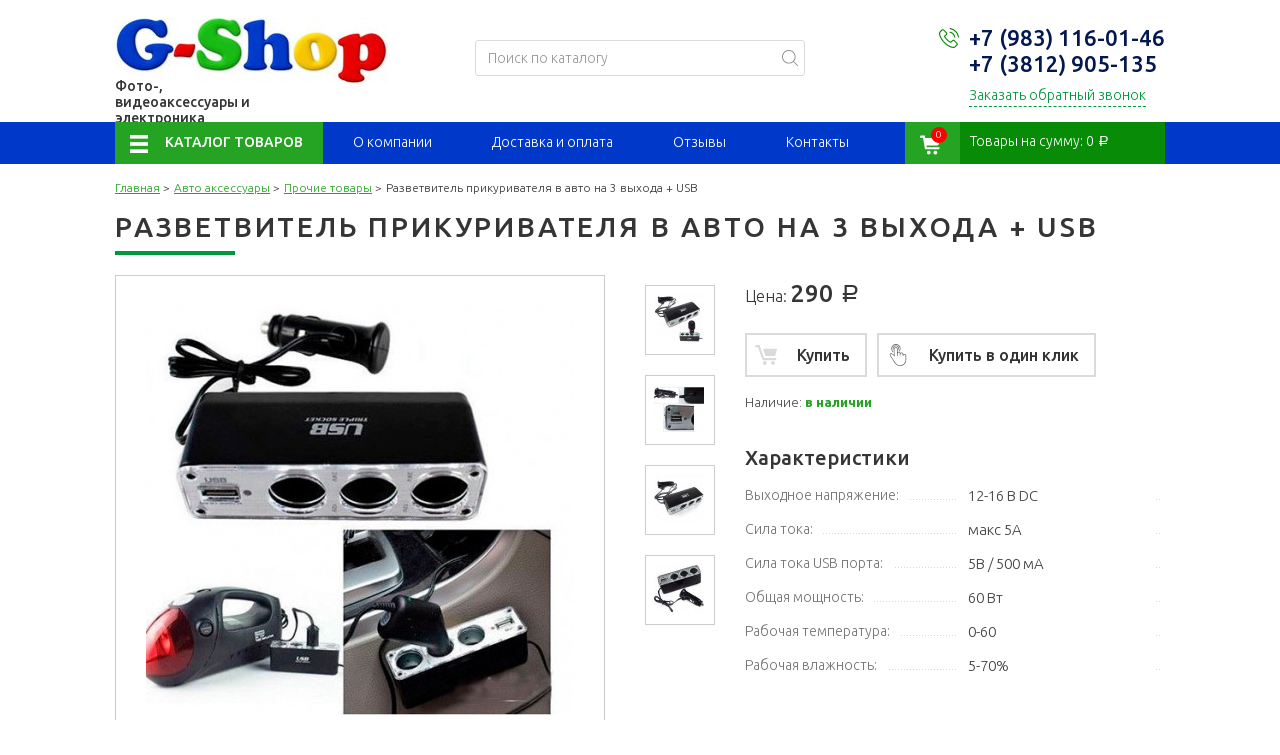

--- FILE ---
content_type: text/html; charset=UTF-8
request_url: http://www.g-shop.shop/catalog/razvetvitel-prikurivatelya-v-avto-na-3-vykhoda-usb.html
body_size: 11809
content:
<!DOCTYPE html>
<html lang="">
<head>
   
    <title>Разветвитель прикуривателя в авто на 3 выхода + USB купить по доступной цене в Омске</title>
<meta name="description" content="Доступные цены на Разветвитель прикуривателя в авто на 3 выхода + USB в интернет-магазине. Купить Разветвитель прикуривателя в авто на 3 выхода + USB с доставкой в Омске" />
<meta name="keywords" content="" />
<meta charset="utf-8" />
<meta content="vHJhk7hEBtaFPxMuEVRyxxgAsksvl9x2p7C3lhhz" name="csrf-token" />
<meta content="width=device-width, initial-scale=1" name="viewport" />
<meta content="IE=edge" http-equiv="X-UA-Compatible" />


<script></script>



            <link href="http://www.g-shop.shop/catalog/razvetvitel-prikurivatelya-v-avto-na-3-vykhoda-usb.html" rel="canonical"/>
                <link href="http://www.g-shop.shop/catalog/razvetvitel-prikurivatelya-v-avto-na-3-vykhoda-usb/amp.html" rel="amphtml"/>
        
       
    <link href="https://fonts.googleapis.com/css?family=Ubuntu:300,300i,400,400i,500,500i,700,700i&subset=cyrillic" rel="stylesheet">

    <link href="http://www.g-shop.shop/css/bootstrap.css" rel="stylesheet">
    <link href="http://www.g-shop.shop/css/style.css" rel="stylesheet">

    <!-- Pushy menu -->
    <link href="http://www.g-shop.shop/css/pushy.css" rel="stylesheet">

    <script  src="http://www.g-shop.shop/js/jquery-3.1.1.min.js" type="text/javascript"></script>
    <script defer src="http://www.g-shop.shop/js/jquery.cookie.js" type="text/javascript"></script>

    <!-- Tabs area -->
    <script defer src="http://www.g-shop.shop/js/tab.js" type="text/javascript"></script>

    <!-- Slick slider -->
    <script defer src="http://www.g-shop.shop/js/slick.js" type="text/javascript"></script>
    <link href="http://www.g-shop.shop/css/slick.css" rel="stylesheet">

    <!-- rater -->
    <script defer src="http://www.g-shop.shop/js/rater.js" type="text/javascript"></script>

    <!-- Lightbox -->
    <script defer src="http://www.g-shop.shop/js/lightgallery.min.js" type="text/javascript"></script>
    <link href="http://www.g-shop.shop/css/lightgallery.min.css" rel="stylesheet">

    <script defer src="http://www.g-shop.shop/js/jquery.maskedinput.min.js" type="text/javascript"></script>
    <script defer src="http://www.g-shop.shop/js/g-shop.js" type="text/javascript"></script>

    <link href="http://www.g-shop.shop/css/custom.css" rel="stylesheet">
	<script  type="text/javascript" src="http://www.g-shop.shop/js/custom.js" async></script>

	<script  type="text/javascript" src="http://www.g-shop.shop/js/privacy.js"></script>
    <script defer type="text/javascript">
        privacy({company: 'ООО G-Shop', date: '«06»  сентября 2018 г.'});
    </script>
	<script defer type="text/javascript" src="/seo.js" ></script>

    </head>
<body>
<div class="b-page">
    <!-- Header -->
<div class="b-header">
    <!-- only Mobile -->
    <div class="b-header__top">
        <div id="container" class="container">
            <div class="row">
                <div class="col-md-4 col-sm-4 col-xs-3">
                    <div class="b-header__mobile-menu">
                        <span class="menu-btn icon-menu"></span>
                    </div>
                </div>

                <div class="col-md-4 col-sm-4 col-xs-6 text-center">

                    <div class="b-header__logo">
                        <a href="/">
                            <img class="" src="/img/logo.jpg" alt="">
                        </a>
                    </div>
                    <div class="b-lupa_m"><img src="/images/lupa_m.png"/></div>
                    <div class="b-header__form-search mobils">
                        <form action="http://www.g-shop.shop/search" method="get">
                            <input class="form-control" name="filter[query]" placeholder="Поиск по каталогу" value="" type="text">
                            <span class="input-group-btn">
                                <button class="button-search" type="submit">
                                    <i class="icon-search"></i>
                                </button>
                            </span>
                        </form>
                    </div>
                </div>

                <div class="col-md-4 col-sm-4 col-xs-3">
                    <a href="http://www.g-shop.shop/cart">
                        <div class="b-header__cart-container">
                            <span class="b-header__cart-icon"></span>
                            <span class="b-header__cart-qty">0</span>
                        </div>
                    </a>
                </div>

            </div>
        </div>
    </div>

    <!-- Header middle area -->
    <div class="b-header__middle">
        <div class="container">
            <div class="row">
                <div class="col-md-4 col-sm-6 col-xs-12">
                    <div class="b-header__logo">
                        <a href="/">
                            <img class="" src="/img/logo.jpg" alt="">
                            <span class="b-header__logo-description">Фото-, видеоаксессуары и электроника</span>
                        </a>
                    </div>
                </div>

                <div class="col-md-4 col-sm-4 col-xs-4 hidden-sm hidden-xs">
                    <div class="b-header__form-search">
                        <form action="http://www.g-shop.shop/search" method="get">
                            <input class="form-control" name="filter[query]" placeholder="Поиск по каталогу" value="" type="text">
                            <span class="input-group-btn">
                                <button class="button-search" type="submit">
                                    <i class="icon-search"></i>
                                </button>
                            </span>
                        </form>
                    </div>
                </div>
                <div class="col-md-4 col-sm-6 hidden-sm hidden-xs">
                    <div class="b-header__phones">
                        <span>+7 (983) 116-01-46</span>
                        <span>+7 (3812) 905-135</span>
                        <a href="#callbackwidget" class="b-header__call-back" href="">Заказать обратный звонок</a>
                    </div>
                </div>
            </div>
        </div>
    </div>

    <!-- Header bottom area -->
    <div class="b-header__bottom">
        <div class="container">
            <div class="row">
                <div class="col-md-12">
                    <div class="b-header__menu-catalog">
                        <ul>
                            <li class="catalog  parent " >
        <a  href="#"  >Каталог товаров </a>
                    <ul>
                <li class="  parent " >
        <a  href="/catalog/avto-aksessuary"  >Авто аксессуары </a>
                    <ul>
                <li class=" " >
        <a  href="/catalog/tolshchinomery"  >Толщиномеры </a>
            </li>
        <li class=" " >
        <a  href="/catalog/avtoskanery"  >Автосканеры </a>
            </li>
        <li class=" " >
        <a  href="/catalog/fm-modulyatory"  >FM-модуляторы </a>
            </li>
        <li class=" " >
        <a  href="/catalog/videoregistratory"  >Видеорегистраторы </a>
            </li>
        <li class=" " >
        <a  href="/catalog/kamera-zadnego-vida"  >Камера заднего вида </a>
            </li>
        <li class=" " >
        <a  href="/catalog/instrumenty"  >Инструменты </a>
            </li>
        <li class=" " >
        <a  href="/catalog/prochie-tovary"  >Прочие товары </a>
            </li>
            </ul>
            </li>
        <li class="  parent " >
        <a  href="/catalog/tovary-dlya-velosipeda"  >Товары для велосипеда </a>
                    <ul>
                <li class=" " >
        <a  href="/catalog/fary-i-fonariki"  >Фары и фонарики </a>
            </li>
        <li class=" " >
        <a  href="/catalog/instrumenti-1"  >Инструменты </a>
            </li>
        <li class=" " >
        <a  href="/catalog/velokompyuter"  >Велокомпьютер </a>
            </li>
        <li class=" " >
        <a  href="/catalog/prochie-tovary-1"  >Прочие товары </a>
            </li>
            </ul>
            </li>
        <li class="  parent " >
        <a  href="/catalog/chasy-smart"  >Часы Smart </a>
                    <ul>
                <li class=" " >
        <a  href="/catalog/dlya-detey"  >Для детей </a>
            </li>
        <li class=" " >
        <a  href="/catalog/dlya-vzroslykh"  >Для взрослых </a>
            </li>
            </ul>
            </li>
        <li class=" " >
        <a  href="/catalog/videonyanya"  >Видеоняня </a>
            </li>
        <li class="  parent " >
        <a  href="/catalog/aksessuray-dlya-telefonov"  >Аксессуары для телефонов </a>
                    <ul>
                <li class=" " >
        <a  href="/catalog/derzhateli"  >Держатели </a>
            </li>
        <li class=" " >
        <a  href="/catalog/karty-pamyati"  >Карты памяти </a>
            </li>
            </ul>
            </li>
        <li class="  parent " >
        <a  href="/catalog/ratsii"  >Рации </a>
                    <ul>
                <li class=" " >
        <a  href="/catalog/ratsii-1"  >Рации </a>
            </li>
        <li class=" " >
        <a  href="/catalog/antenny"  >Антенны </a>
            </li>
        <li class=" " >
        <a  href="/catalog/prochie-tovary-3"  >Прочие товары </a>
            </li>
            </ul>
            </li>
        <li class="  parent " >
        <a  href="/catalog/metrologicheskie-instrumenty"  >Метрологические инструменты </a>
                    <ul>
                <li class=" " >
        <a  href="/catalog/termometry"  >Термометры </a>
            </li>
        <li class=" " >
        <a  href="/catalog/dalnomery"  >Дальномеры </a>
            </li>
        <li class=" " >
        <a  href="/catalog/vlagomery"  >Влагомеры </a>
            </li>
        <li class=" " >
        <a  href="/catalog/gigrometry"  >Гигрометры </a>
            </li>
        <li class=" " >
        <a  href="/catalog/teplovizory"  >Тепловизоры </a>
            </li>
        <li class=" " >
        <a  href="/catalog/mikroskopy"  >Микроскопы </a>
            </li>
        <li class=" " >
        <a  href="/catalog/prochie-izmeritelnye-pribory"  >Прочие измерительные приборы </a>
            </li>
            </ul>
            </li>
        <li class="  parent " >
        <a  href="/catalog/audio-i-video"  >Аудио и видео </a>
                    <ul>
                <li class=" " >
        <a  href="/catalog/ekshn-kamery"  >Экшн камеры </a>
            </li>
        <li class=" " >
        <a  href="/catalog/mikrofony"  >Микрофоны </a>
            </li>
        <li class=" " >
        <a  href="/catalog/naushniki"  >Наушники </a>
            </li>
        <li class=" " >
        <a  href="/catalog/akkumulyatory"  >Аккумуляторы </a>
            </li>
        <li class=" " >
        <a  href="/catalog/zapasnye-chasti"  >Запасные части </a>
            </li>
        <li class=" " >
        <a  href="/catalog/zaryadnye-ustroystva"  >Зарядные устройства </a>
            </li>
        <li class=" " >
        <a  href="/catalog/krepezh-1"  >Крепеж </a>
            </li>
        <li class=" " >
        <a  href="/catalog/aksessuary"  >Аксессуары </a>
            </li>
            </ul>
            </li>
        <li class="  parent " >
        <a  href="/catalog/fototovary"  >Фототовары </a>
                    <ul>
                <li class=" " >
        <a  href="/catalog/obektivy"  >Объективы </a>
            </li>
        <li class=" " >
        <a  href="/catalog/akkumulyatory-i-zaryadnye-ustroystva"  >Аккумуляторы и зарядные устройства </a>
            </li>
        <li class=" " >
        <a  href="/catalog/vspyshki-i-svetovoe-oborudovanie"  >Вспышки и световое оборудование </a>
            </li>
        <li class=" " >
        <a  href="/catalog/shtativy-i-monopody"  >Штативы и моноподы </a>
            </li>
        <li class=" " >
        <a  href="/catalog/stedikamy"  >Стэдикамы </a>
            </li>
        <li class=" " >
        <a  href="/catalog/sumki-i-ryukzaki"  >Сумки и рюкзаки </a>
            </li>
        <li class=" " >
        <a  href="/catalog/filtry"  >Фильтры </a>
            </li>
        <li class=" " >
        <a  href="/catalog/prochie-tovary-4"  >Прочие товары </a>
            </li>
            </ul>
            </li>
        <li class="  parent " >
        <a  href="/catalog/studiynoe-oborudovanie"  >Студийное оборудование и комплекты </a>
                    <ul>
                <li class=" " >
        <a  href="/catalog/softboksy"  >Софтбоксы </a>
            </li>
        <li class=" " >
        <a  href="/catalog/otrazhateli"  >Отражатели </a>
            </li>
        <li class=" " >
        <a  href="/catalog/fotoboksy"  >Фотобоксы </a>
            </li>
        <li class=" " >
        <a  href="/catalog/fon"  >Фон </a>
            </li>
        <li class=" " >
        <a  href="/catalog/krepezhnye-elementy"  >Крепёжные элементы </a>
            </li>
        <li class=" " >
        <a  href="/catalog/prochie-tovary-5"  >Прочие товары </a>
            </li>
            </ul>
            </li>
        <li class=" " >
        <a  href="/catalog/tovary-dlya-kompyutera"  >Товары для компьютера </a>
            </li>
            </ul>
            </li>
        <li class="hidden-md hidden-sm hidden-xs " >
        <a  href="/article/about.html"  >О компании </a>
            </li>
        <li class="hidden-md hidden-sm hidden-xs " >
        <a  href="/article/dostavka-i-oplata.html"  >Доставка и оплата </a>
            </li>
        <li class=" " >
        <a  href="/reviews"  >Отзывы </a>
            </li>
        <li class=" " >
        <a  href="/article/contacts.html"  >Контакты </a>
            </li>

                        </ul>
                    </div>

                    <div class="b-header__cart">
                        <a href="http://www.g-shop.shop/cart">
                            <div class="b-header__cart-container">
                                <span class="b-header__cart-icon"></span>
                                <span class="b-header__cart-qty">0</span>
                                Товары на сумму: <span class="b-header__cart-price">0</span> <span class="rub">a</span>
                            </div>
                        </a>
                    </div>
                </div>
            </div>
        </div>
    </div>
</div>    <!-- Content area -->
        <div class="b-breadcrumbs">
        <div class="container">
            <ul class="breadcrumbs__items">
                                    <li><a href="http://www.g-shop.shop">Главная</a> ></li>
                                                <li><a href="http://www.g-shop.shop/catalog/avto-aksessuary">Авто аксессуары</a> ></li>
                                                <li><a href="http://www.g-shop.shop/catalog/prochie-tovary">Прочие товары</a> ></li>
                                                <li class="active">Разветвитель прикуривателя в авто на 3 выхода + USB</li>
                        </ul>

            <h1 class="title-content">Разветвитель прикуривателя в авто на 3 выхода + USB</h1>
        </div>
    </div>



    <!-- Product area -->
    <div class="b-products" itemscope itemtype="http://schema.org/Product">
	 <meta itemprop="name" content="Разветвитель прикуривателя в авто на 3 выхода + USB" >
	 <div itemprop="aggregateRating" itemscope="" itemtype="https://schema.org/AggregateRating">
					<meta itemprop="ratingValue" content="4.5">
					<meta itemprop="reviewCount" content="27">
    </div>
        <div class="b-products__wrap">
            <div class="container">
                <!-- Product details -->
                <div class="b-product__detail-container">
                    <div class="row">
                        <div class="col-md-7">
                            <div id="b-slider">
                                                                    <div class="b-product__list-preview-images">
                                        <ul>
                                                                                            <li class="b-product__preview-image">
                                                    <a href="http://www.g-shop.shop/images/uploads/989251a3458596a3ab38ad75ed153b3d.jpg"
                                                       data-big="http://www.g-shop.shop/cache/images/uploads/428x428_widen_989251a3458596a3ab38ad75ed153b3d.jpg" class="lightbox"
                                                       rel="desktop">
                                                        <img class="" src="http://www.g-shop.shop/cache/images/uploads/50x50_widen_989251a3458596a3ab38ad75ed153b3d.jpg"
                                                             alt="Разветвитель прикуривателя в авто на 3 выхода + USB" title="Разветвитель прикуривателя в авто на 3 выхода + USB">
                                                    </a>
                                                </li>
                                                                                            <li class="b-product__preview-image">
                                                    <a href="http://www.g-shop.shop/images/uploads/38eb306c0412453f672b059d6eb77364.jpg"
                                                       data-big="http://www.g-shop.shop/cache/images/uploads/428x428_widen_38eb306c0412453f672b059d6eb77364.jpg" class="lightbox"
                                                       rel="desktop">
                                                        <img class="" src="http://www.g-shop.shop/cache/images/uploads/50x50_widen_38eb306c0412453f672b059d6eb77364.jpg"
                                                             alt="Разветвитель прикуривателя в авто на 3 выхода + USB" title="Разветвитель прикуривателя в авто на 3 выхода + USB">
                                                    </a>
                                                </li>
                                                                                            <li class="b-product__preview-image">
                                                    <a href="http://www.g-shop.shop/images/uploads/85cc0a2024a54efe2e5f3bc86c5c8cc5.jpg"
                                                       data-big="http://www.g-shop.shop/cache/images/uploads/428x428_widen_85cc0a2024a54efe2e5f3bc86c5c8cc5.jpg" class="lightbox"
                                                       rel="desktop">
                                                        <img class="" src="http://www.g-shop.shop/cache/images/uploads/50x50_widen_85cc0a2024a54efe2e5f3bc86c5c8cc5.jpg"
                                                             alt="Разветвитель прикуривателя в авто на 3 выхода + USB" title="Разветвитель прикуривателя в авто на 3 выхода + USB">
                                                    </a>
                                                </li>
                                                                                            <li class="b-product__preview-image">
                                                    <a href="http://www.g-shop.shop/images/uploads/ac39e55c70bc704776da7eef7fdcbf82.jpg"
                                                       data-big="http://www.g-shop.shop/cache/images/uploads/428x428_widen_ac39e55c70bc704776da7eef7fdcbf82.jpg" class="lightbox"
                                                       rel="desktop">
                                                        <img class="" src="http://www.g-shop.shop/cache/images/uploads/50x50_widen_ac39e55c70bc704776da7eef7fdcbf82.jpg"
                                                             alt="Разветвитель прикуривателя в авто на 3 выхода + USB" title="Разветвитель прикуривателя в авто на 3 выхода + USB">
                                                    </a>
                                                </li>
                                                                                    </ul>
                                    </div>
                                                                <div class="b-product__images-container">
                                    <div class="b-product__main-image">
                                        <div class="b-product__main-image-wrap">
                                            <a href="http://www.g-shop.shop/images/uploads/efd32887d82015235ba1cf5f7b2ab055.jpg" class="lightbox" rel="desktop">
                                                <img itemprop="image" class="" src="http://www.g-shop.shop/cache/images/uploads/428x428_widen_efd32887d82015235ba1cf5f7b2ab055.jpg"
                                                     data-last="http://www.g-shop.shop/cache/images/uploads/428x428_widen_efd32887d82015235ba1cf5f7b2ab055.jpg" alt="Разветвитель прикуривателя в авто на 3 выхода + USB">
                                            </a>
                                        </div>
                                    </div>
                                </div>
                            </div>
                            <div id="b-mobile-slider">
                                <div class="b-product__images-slider b-slider">
                                    <div class="responsive">
                                        <div class="b-product__images-slider-inner">
                                            <div class="image-container">
                                                <a href="http://www.g-shop.shop/images/uploads/efd32887d82015235ba1cf5f7b2ab055.jpg" title="" class="lightbox"
                                                   rel="mobile">
                                                    <img src="http://www.g-shop.shop/cache/images/uploads/428x428_widen_efd32887d82015235ba1cf5f7b2ab055.jpg" alt="">
                                                </a>
                                            </div>
                                        </div>
                                                                                    <div class="b-product__images-slider-inner">
                                                <div class="image-container">
                                                    <a href="http://www.g-shop.shop/images/uploads/989251a3458596a3ab38ad75ed153b3d.jpg" title="" class="lightbox"
                                                       rel="mobile">
                                                        <img src="http://www.g-shop.shop/cache/images/uploads/428x428_widen_989251a3458596a3ab38ad75ed153b3d.jpg" alt="">
                                                    </a>
                                                </div>
                                            </div>
                                                                                    <div class="b-product__images-slider-inner">
                                                <div class="image-container">
                                                    <a href="http://www.g-shop.shop/images/uploads/38eb306c0412453f672b059d6eb77364.jpg" title="" class="lightbox"
                                                       rel="mobile">
                                                        <img src="http://www.g-shop.shop/cache/images/uploads/428x428_widen_38eb306c0412453f672b059d6eb77364.jpg" alt="">
                                                    </a>
                                                </div>
                                            </div>
                                                                                    <div class="b-product__images-slider-inner">
                                                <div class="image-container">
                                                    <a href="http://www.g-shop.shop/images/uploads/85cc0a2024a54efe2e5f3bc86c5c8cc5.jpg" title="" class="lightbox"
                                                       rel="mobile">
                                                        <img src="http://www.g-shop.shop/cache/images/uploads/428x428_widen_85cc0a2024a54efe2e5f3bc86c5c8cc5.jpg" alt="">
                                                    </a>
                                                </div>
                                            </div>
                                                                                    <div class="b-product__images-slider-inner">
                                                <div class="image-container">
                                                    <a href="http://www.g-shop.shop/images/uploads/ac39e55c70bc704776da7eef7fdcbf82.jpg" title="" class="lightbox"
                                                       rel="mobile">
                                                        <img src="http://www.g-shop.shop/cache/images/uploads/428x428_widen_ac39e55c70bc704776da7eef7fdcbf82.jpg" alt="">
                                                    </a>
                                                </div>
                                            </div>
                                                                            </div>
                                </div>
                            </div>
                        </div>

                        <div class="col-md-5">
                            <div class="b-product__buy" itemprop="offers" itemscope itemtype="http://schema.org/Offer">
							<meta itemprop="priceCurrency" content="RUB">
							<link itemprop="availability" href="http://schema.org/InStock">
                                <div class="b-products__view-list-item-old-price">
                                                                    </div>
                                <div class="b-products__view-list-item-price ">
                                    <span class="lable">Цена:</span>
                                    <span class="value"><span itemprop="price" >290</span> <span class="rub">a</span></span>
                                </div>
                                <div class="b-products__view-list-item-addcart pull-left">
                                    <a onclick='dataLayer.push({
                                    "ecommerce": {
                                        "add": {
                                            "products": [
                                         {
                                    "id": "453",
                                            "name": "Разветвитель прикуривателя в авто на 3 выхода + USB",
                                            "price": 290,
                                            "category": "Прочие товары",
                                         }
                                    ]
                                    }
                                    }
                                    }); console.log(dataLayer);' class="btn-cart" href="" title="" data-product="453">
                                        <i class="icon icon-cart"></i>
                                        <span>Купить</span>
                                    </a>
                                </div>
                                <div class="b-products__view-list-item-addcart pull-left">
                                    <a class="btn-onebuy" href="" title="" data-product="453">
                                        <i class="icon icon-cart"></i>
                                        <span>Купить в один клик</span>
                                    </a>
                                </div>
                                <div class="clearfix"></div>
                                                                                                                                                        <div class="b-products__view-block-item-not-found-prod">Наличие: <span class="green">в наличии</span></div>
                                                                                                                                        </div>

                            <div class="b-product__description">
                                <span class="list-title">Характеристики</span>
                                                                                                    <dl class="product-spec">
                                        <dt class="product-spec__name">
                                            <span class="product-spec__name-inner">Выходное напряжение:</span>
                                        </dt>
                                        <dd class="product-spec__value">
                                            <span class="product-spec__value-inner">12-16 В DC</span>
                                        </dd>
                                    </dl>
                                                                    <dl class="product-spec">
                                        <dt class="product-spec__name">
                                            <span class="product-spec__name-inner">Сила тока:</span>
                                        </dt>
                                        <dd class="product-spec__value">
                                            <span class="product-spec__value-inner">макс 5А</span>
                                        </dd>
                                    </dl>
                                                                    <dl class="product-spec">
                                        <dt class="product-spec__name">
                                            <span class="product-spec__name-inner">Сила тока USB порта:</span>
                                        </dt>
                                        <dd class="product-spec__value">
                                            <span class="product-spec__value-inner">5В / 500 мА</span>
                                        </dd>
                                    </dl>
                                                                    <dl class="product-spec">
                                        <dt class="product-spec__name">
                                            <span class="product-spec__name-inner">Общая мощность:</span>
                                        </dt>
                                        <dd class="product-spec__value">
                                            <span class="product-spec__value-inner">60 Вт</span>
                                        </dd>
                                    </dl>
                                                                    <dl class="product-spec">
                                        <dt class="product-spec__name">
                                            <span class="product-spec__name-inner">Рабочая температура:</span>
                                        </dt>
                                        <dd class="product-spec__value">
                                            <span class="product-spec__value-inner">0-60</span>
                                        </dd>
                                    </dl>
                                                                    <dl class="product-spec">
                                        <dt class="product-spec__name">
                                            <span class="product-spec__name-inner">Рабочая влажность:</span>
                                        </dt>
                                        <dd class="product-spec__value">
                                            <span class="product-spec__value-inner">5-70%</span>
                                        </dd>
                                    </dl>
                                                            </div>
                        </div>
                    </div>
                </div>
                <!-- Product content area -->
                <div class="b-content"  itemprop="description">
                    <p style="text-align: justify;">Автомобильный разветвитель может подключаться к обычному автомобильному прикуривателю.</p>

<p style="text-align: justify;">В нём имеются три одинаковых разъема на 12 вольт плюс один USB-порт, используемый для зарядки электронных приборов и питания других гаджетов с USB-разъёмами.</p>

<p>Может использоваться для мобильных телефонов, GPS, PDA. Имеется встроенный предохранитель.</p>
                </div>
            </div>
        </div>
    </div>
    <div class="b-content">
        <div class="container">
            
        </div>
    </div>
                    <div class="b-special-offer">
            <div class="container">
                <div class="title-content">Похожие товары</div>
                <div class="clearfix"></div>
                <div class="b-slider not-slick-dots">
                    <div class="b-slider__wrap">
                        <div class="carousel">
                                                            <div class="b-products__view-slider-items-inner">
                                    <div class="b-products__view-slider-image-container">
                                        <a class="b-products__view-slider-item-image" href="http://www.g-shop.shop/catalog/alkotester-portativnyy-tsifrovoy-v-nalichii.html"
                                           title="Алкотестер портативный цифровой">
                                            <img src="http://www.g-shop.shop/cache/images/uploads/316x316_widen_465bd85e99716a2bf673390240369d28.jpg" alt="Алкотестер портативный цифровой">
                                        </a>
                                    </div>
                                    <div class="b-product__item-info">
                                        <div class="b-products__view-slider-item-title">
                                            <a href="http://www.g-shop.shop/catalog/alkotester-portativnyy-tsifrovoy-v-nalichii.html"
                                               title="Алкотестер портативный цифровой">Алкотестер портативный цифровой</a>
                                        </div>

                                        <div class="b-products__view-slider-item-price">
                                            <span class="lable">Цена:</span>
                                            <span class="value">450 <span
                                                        class="rub">a</span></span>
                                        </div>

                                        <div onclick='
                                                dataLayer.push({
                                                "ecommerce": {
                                                "add": {
                                                "products": [
                                                {
                                                "id": "453",
                                                "name": "Разветвитель прикуривателя в авто на 3 выхода + USB",
                                                "category": "Прочие товары",
                                                }
                                                ]
                                                }
                                                }
                                                }); console.log(dataLayer);
                                                ' class="b-products__view-slider-item-addcart">
                                            <a class="btn-cart" href="" title="" data-product="41">
                                                <i class="icon icon-cart"></i>
                                            </a>
                                        </div>
                                    </div>
                                    <div class="clearfix"></div>
                                </div>
                                                            <div class="b-products__view-slider-items-inner">
                                    <div class="b-products__view-slider-image-container">
                                        <a class="b-products__view-slider-item-image" href="http://www.g-shop.shop/catalog/smart-zaryadnoe-dlya-avtomobilnykh-akb-model-478529.html"
                                           title="Смарт зарядное устройство для автомобильных АКБ">
                                            <img src="http://www.g-shop.shop/cache/images/uploads/316x316_widen_211f6d06361993bbb6ecefd3dbe83c26.jpg" alt="Смарт зарядное устройство для автомобильных АКБ">
                                        </a>
                                    </div>
                                    <div class="b-product__item-info">
                                        <div class="b-products__view-slider-item-title">
                                            <a href="http://www.g-shop.shop/catalog/smart-zaryadnoe-dlya-avtomobilnykh-akb-model-478529.html"
                                               title="Смарт зарядное устройство для автомобильных АКБ">Смарт зарядное устройство для автомобильных АКБ</a>
                                        </div>

                                        <div class="b-products__view-slider-item-price">
                                            <span class="lable">Цена:</span>
                                            <span class="value">1 800 <span
                                                        class="rub">a</span></span>
                                        </div>

                                        <div onclick='
                                                dataLayer.push({
                                                "ecommerce": {
                                                "add": {
                                                "products": [
                                                {
                                                "id": "453",
                                                "name": "Разветвитель прикуривателя в авто на 3 выхода + USB",
                                                "category": "Прочие товары",
                                                }
                                                ]
                                                }
                                                }
                                                }); console.log(dataLayer);
                                                ' class="b-products__view-slider-item-addcart">
                                            <a class="btn-cart" href="" title="" data-product="50">
                                                <i class="icon icon-cart"></i>
                                            </a>
                                        </div>
                                    </div>
                                    <div class="clearfix"></div>
                                </div>
                                                            <div class="b-products__view-slider-items-inner">
                                    <div class="b-products__view-slider-image-container">
                                        <a class="b-products__view-slider-item-image" href="http://www.g-shop.shop/catalog/avto-preobrazovatel-s-12-na-220-volt-150w.html"
                                           title="Авто Инвертор с 12 на 220В 75/150W">
                                            <img src="http://www.g-shop.shop/cache/images/uploads/316x316_widen_fbec580c3a31f76766988abf9e2c4f93.jpg" alt="Авто Инвертор с 12 на 220В 75/150W">
                                        </a>
                                    </div>
                                    <div class="b-product__item-info">
                                        <div class="b-products__view-slider-item-title">
                                            <a href="http://www.g-shop.shop/catalog/avto-preobrazovatel-s-12-na-220-volt-150w.html"
                                               title="Авто Инвертор с 12 на 220В 75/150W">Авто Инвертор с 12 на 220В 75/150W</a>
                                        </div>

                                        <div class="b-products__view-slider-item-price">
                                            <span class="lable">Цена:</span>
                                            <span class="value">900 <span
                                                        class="rub">a</span></span>
                                        </div>

                                        <div onclick='
                                                dataLayer.push({
                                                "ecommerce": {
                                                "add": {
                                                "products": [
                                                {
                                                "id": "453",
                                                "name": "Разветвитель прикуривателя в авто на 3 выхода + USB",
                                                "category": "Прочие товары",
                                                }
                                                ]
                                                }
                                                }
                                                }); console.log(dataLayer);
                                                ' class="b-products__view-slider-item-addcart">
                                            <a class="btn-cart" href="" title="" data-product="452">
                                                <i class="icon icon-cart"></i>
                                            </a>
                                        </div>
                                    </div>
                                    <div class="clearfix"></div>
                                </div>
                                                            <div class="b-products__view-slider-items-inner">
                                    <div class="b-products__view-slider-image-container">
                                        <a class="b-products__view-slider-item-image" href="http://www.g-shop.shop/catalog/zaryadnoe-ustroystvo-v-prikurivatel-3-usb-21a.html"
                                           title="Зарядное устройство в прикуриватель 3 USB 2.1A">
                                            <img src="http://www.g-shop.shop/cache/images/uploads/316x316_widen_10c579ee337afc236cda45c183d9638e.jpg" alt="Зарядное устройство в прикуриватель 3 USB 2.1A">
                                        </a>
                                    </div>
                                    <div class="b-product__item-info">
                                        <div class="b-products__view-slider-item-title">
                                            <a href="http://www.g-shop.shop/catalog/zaryadnoe-ustroystvo-v-prikurivatel-3-usb-21a.html"
                                               title="Зарядное устройство в прикуриватель 3 USB 2.1A">Зарядное устройство в прикуриватель 3 USB 2.1A</a>
                                        </div>

                                        <div class="b-products__view-slider-item-price">
                                            <span class="lable">Цена:</span>
                                            <span class="value">250 <span
                                                        class="rub">a</span></span>
                                        </div>

                                        <div onclick='
                                                dataLayer.push({
                                                "ecommerce": {
                                                "add": {
                                                "products": [
                                                {
                                                "id": "453",
                                                "name": "Разветвитель прикуривателя в авто на 3 выхода + USB",
                                                "category": "Прочие товары",
                                                }
                                                ]
                                                }
                                                }
                                                }); console.log(dataLayer);
                                                ' class="b-products__view-slider-item-addcart">
                                            <a class="btn-cart" href="" title="" data-product="454">
                                                <i class="icon icon-cart"></i>
                                            </a>
                                        </div>
                                    </div>
                                    <div class="clearfix"></div>
                                </div>
                                                            <div class="b-products__view-slider-items-inner">
                                    <div class="b-products__view-slider-image-container">
                                        <a class="b-products__view-slider-item-image" href="http://www.g-shop.shop/catalog/derzhatel-telefona-na-korotkoydlinnoy-nozhke.html"
                                           title="Держатель телефона на короткой/длинной ножке">
                                            <img src="http://www.g-shop.shop/cache/images/uploads/316x316_widen_da944de682985e1d26ce9ee3a9f4a62a.jpg" alt="Держатель телефона на короткой/длинной ножке">
                                        </a>
                                    </div>
                                    <div class="b-product__item-info">
                                        <div class="b-products__view-slider-item-title">
                                            <a href="http://www.g-shop.shop/catalog/derzhatel-telefona-na-korotkoydlinnoy-nozhke.html"
                                               title="Держатель телефона на короткой/длинной ножке">Держатель телефона на короткой/длинной ножке</a>
                                        </div>

                                        <div class="b-products__view-slider-item-price">
                                            <span class="lable">Цена:</span>
                                            <span class="value">450 <span
                                                        class="rub">a</span></span>
                                        </div>

                                        <div onclick='
                                                dataLayer.push({
                                                "ecommerce": {
                                                "add": {
                                                "products": [
                                                {
                                                "id": "453",
                                                "name": "Разветвитель прикуривателя в авто на 3 выхода + USB",
                                                "category": "Прочие товары",
                                                }
                                                ]
                                                }
                                                }
                                                }); console.log(dataLayer);
                                                ' class="b-products__view-slider-item-addcart">
                                            <a class="btn-cart" href="" title="" data-product="622">
                                                <i class="icon icon-cart"></i>
                                            </a>
                                        </div>
                                    </div>
                                    <div class="clearfix"></div>
                                </div>
                                                            <div class="b-products__view-slider-items-inner">
                                    <div class="b-products__view-slider-image-container">
                                        <a class="b-products__view-slider-item-image" href="http://www.g-shop.shop/catalog/bluetooth-audio-priemnik-mikrofon.html"
                                           title="Bluetooth аудио приемник + микрофон">
                                            <img src="http://www.g-shop.shop/cache/images/uploads/316x316_widen_d7eecbb1c7aee5645fad5937e4651698.jpg" alt="Bluetooth аудио приемник + микрофон">
                                        </a>
                                    </div>
                                    <div class="b-product__item-info">
                                        <div class="b-products__view-slider-item-title">
                                            <a href="http://www.g-shop.shop/catalog/bluetooth-audio-priemnik-mikrofon.html"
                                               title="Bluetooth аудио приемник + микрофон">Bluetooth аудио приемник + микрофон</a>
                                        </div>

                                        <div class="b-products__view-slider-item-price">
                                            <span class="lable">Цена:</span>
                                            <span class="value">990 <span
                                                        class="rub">a</span></span>
                                        </div>

                                        <div onclick='
                                                dataLayer.push({
                                                "ecommerce": {
                                                "add": {
                                                "products": [
                                                {
                                                "id": "453",
                                                "name": "Разветвитель прикуривателя в авто на 3 выхода + USB",
                                                "category": "Прочие товары",
                                                }
                                                ]
                                                }
                                                }
                                                }); console.log(dataLayer);
                                                ' class="b-products__view-slider-item-addcart">
                                            <a class="btn-cart" href="" title="" data-product="672">
                                                <i class="icon icon-cart"></i>
                                            </a>
                                        </div>
                                    </div>
                                    <div class="clearfix"></div>
                                </div>
                                                            <div class="b-products__view-slider-items-inner">
                                    <div class="b-products__view-slider-image-container">
                                        <a class="b-products__view-slider-item-image" href="http://www.g-shop.shop/catalog/derzhatel-na-steklo-perfeo.html"
                                           title="Держатель на стекло Perfeo">
                                            <img src="http://www.g-shop.shop/cache/images/uploads/316x316_widen_a5a57f10bbae3dc802841a59ddcc851c.jpg" alt="Держатель на стекло Perfeo">
                                        </a>
                                    </div>
                                    <div class="b-product__item-info">
                                        <div class="b-products__view-slider-item-title">
                                            <a href="http://www.g-shop.shop/catalog/derzhatel-na-steklo-perfeo.html"
                                               title="Держатель на стекло Perfeo">Держатель на стекло Perfeo</a>
                                        </div>

                                        <div class="b-products__view-slider-item-price">
                                            <span class="lable">Цена:</span>
                                            <span class="value">600 <span
                                                        class="rub">a</span></span>
                                        </div>

                                        <div onclick='
                                                dataLayer.push({
                                                "ecommerce": {
                                                "add": {
                                                "products": [
                                                {
                                                "id": "453",
                                                "name": "Разветвитель прикуривателя в авто на 3 выхода + USB",
                                                "category": "Прочие товары",
                                                }
                                                ]
                                                }
                                                }
                                                }); console.log(dataLayer);
                                                ' class="b-products__view-slider-item-addcart">
                                            <a class="btn-cart" href="" title="" data-product="731">
                                                <i class="icon icon-cart"></i>
                                            </a>
                                        </div>
                                    </div>
                                    <div class="clearfix"></div>
                                </div>
                                                            <div class="b-products__view-slider-items-inner">
                                    <div class="b-products__view-slider-image-container">
                                        <a class="b-products__view-slider-item-image" href="http://www.g-shop.shop/catalog/kreplenie-na-rul-dlya-smartfona-navigatora.html"
                                           title="Крепление на руль для смартфона, навигатора">
                                            <img src="http://www.g-shop.shop/cache/images/uploads/316x316_widen_48cbdc8f38475f9904f52739df0e5207.png" alt="Крепление на руль для смартфона, навигатора">
                                        </a>
                                    </div>
                                    <div class="b-product__item-info">
                                        <div class="b-products__view-slider-item-title">
                                            <a href="http://www.g-shop.shop/catalog/kreplenie-na-rul-dlya-smartfona-navigatora.html"
                                               title="Крепление на руль для смартфона, навигатора">Крепление на руль для смартфона, навигатора</a>
                                        </div>

                                        <div class="b-products__view-slider-item-price">
                                            <span class="lable">Цена:</span>
                                            <span class="value">250 <span
                                                        class="rub">a</span></span>
                                        </div>

                                        <div onclick='
                                                dataLayer.push({
                                                "ecommerce": {
                                                "add": {
                                                "products": [
                                                {
                                                "id": "453",
                                                "name": "Разветвитель прикуривателя в авто на 3 выхода + USB",
                                                "category": "Прочие товары",
                                                }
                                                ]
                                                }
                                                }
                                                }); console.log(dataLayer);
                                                ' class="b-products__view-slider-item-addcart">
                                            <a class="btn-cart" href="" title="" data-product="859">
                                                <i class="icon icon-cart"></i>
                                            </a>
                                        </div>
                                    </div>
                                    <div class="clearfix"></div>
                                </div>
                                                            <div class="b-products__view-slider-items-inner">
                                    <div class="b-products__view-slider-image-container">
                                        <a class="b-products__view-slider-item-image" href="http://www.g-shop.shop/catalog/prisoska-sharovaya-na-steklo-dlya-gopro-i-smartfonov.html"
                                           title="Присоска шаровая на стекло для GoPro и смартфонов">
                                            <img src="http://www.g-shop.shop/cache/images/uploads/316x316_widen_32b7836caf7e85f35014d4debb32f627.png" alt="Присоска шаровая на стекло для GoPro и смартфонов">
                                        </a>
                                    </div>
                                    <div class="b-product__item-info">
                                        <div class="b-products__view-slider-item-title">
                                            <a href="http://www.g-shop.shop/catalog/prisoska-sharovaya-na-steklo-dlya-gopro-i-smartfonov.html"
                                               title="Присоска шаровая на стекло для GoPro и смартфонов">Присоска шаровая на стекло для GoPro и смартфонов</a>
                                        </div>

                                        <div class="b-products__view-slider-item-price">
                                            <span class="lable">Цена:</span>
                                            <span class="value">350 <span
                                                        class="rub">a</span></span>
                                        </div>

                                        <div onclick='
                                                dataLayer.push({
                                                "ecommerce": {
                                                "add": {
                                                "products": [
                                                {
                                                "id": "453",
                                                "name": "Разветвитель прикуривателя в авто на 3 выхода + USB",
                                                "category": "Прочие товары",
                                                }
                                                ]
                                                }
                                                }
                                                }); console.log(dataLayer);
                                                ' class="b-products__view-slider-item-addcart">
                                            <a class="btn-cart" href="" title="" data-product="874">
                                                <i class="icon icon-cart"></i>
                                            </a>
                                        </div>
                                    </div>
                                    <div class="clearfix"></div>
                                </div>
                                                            <div class="b-products__view-slider-items-inner">
                                    <div class="b-products__view-slider-image-container">
                                        <a class="b-products__view-slider-item-image" href="http://www.g-shop.shop/catalog/prisoska-vakuumnaya-s-sharom-dlya-ekshn-kamer-i-smartfonov.html"
                                           title="Присоска вакуумная с шаром для экшн-камер и смартфонов">
                                            <img src="http://www.g-shop.shop/cache/images/uploads/316x316_widen_118b54fafd4c5ce4f8c86481d2aba9d7.png" alt="Присоска вакуумная с шаром для экшн-камер и смартфонов">
                                        </a>
                                    </div>
                                    <div class="b-product__item-info">
                                        <div class="b-products__view-slider-item-title">
                                            <a href="http://www.g-shop.shop/catalog/prisoska-vakuumnaya-s-sharom-dlya-ekshn-kamer-i-smartfonov.html"
                                               title="Присоска вакуумная с шаром для экшн-камер и смартфонов">Присоска вакуумная с шаром для экшн-камер и смартфонов</a>
                                        </div>

                                        <div class="b-products__view-slider-item-price">
                                            <span class="lable">Цена:</span>
                                            <span class="value">550 <span
                                                        class="rub">a</span></span>
                                        </div>

                                        <div onclick='
                                                dataLayer.push({
                                                "ecommerce": {
                                                "add": {
                                                "products": [
                                                {
                                                "id": "453",
                                                "name": "Разветвитель прикуривателя в авто на 3 выхода + USB",
                                                "category": "Прочие товары",
                                                }
                                                ]
                                                }
                                                }
                                                }); console.log(dataLayer);
                                                ' class="b-products__view-slider-item-addcart">
                                            <a class="btn-cart" href="" title="" data-product="875">
                                                <i class="icon icon-cart"></i>
                                            </a>
                                        </div>
                                    </div>
                                    <div class="clearfix"></div>
                                </div>
                                                            <div class="b-products__view-slider-items-inner">
                                    <div class="b-products__view-slider-image-container">
                                        <a class="b-products__view-slider-item-image" href="http://www.g-shop.shop/catalog/termokruzhka-obektiv-termos.html"
                                           title="Термокружки и кружки Объектив">
                                            <img src="http://www.g-shop.shop/cache/images/uploads/316x316_widen_c22b5c86db01da57c659ccb10d93cb8d.jpg" alt="Термокружки и кружки Объектив">
                                        </a>
                                    </div>
                                    <div class="b-product__item-info">
                                        <div class="b-products__view-slider-item-title">
                                            <a href="http://www.g-shop.shop/catalog/termokruzhka-obektiv-termos.html"
                                               title="Термокружки и кружки Объектив">Термокружки и кружки Объектив</a>
                                        </div>

                                        <div class="b-products__view-slider-item-price">
                                            <span class="lable">Цена:</span>
                                            <span class="value">990 <span
                                                        class="rub">a</span></span>
                                        </div>

                                        <div onclick='
                                                dataLayer.push({
                                                "ecommerce": {
                                                "add": {
                                                "products": [
                                                {
                                                "id": "453",
                                                "name": "Разветвитель прикуривателя в авто на 3 выхода + USB",
                                                "category": "Прочие товары",
                                                }
                                                ]
                                                }
                                                }
                                                }); console.log(dataLayer);
                                                ' class="b-products__view-slider-item-addcart">
                                            <a class="btn-cart" href="" title="" data-product="944">
                                                <i class="icon icon-cart"></i>
                                            </a>
                                        </div>
                                    </div>
                                    <div class="clearfix"></div>
                                </div>
                                                            <div class="b-products__view-slider-items-inner">
                                    <div class="b-products__view-slider-image-container">
                                        <a class="b-products__view-slider-item-image" href="http://www.g-shop.shop/catalog/udlinitel-usb-am-af-1153510-metrov.html"
                                           title="Удлинитель USB Am-Af 1/1.5/3/5/10 метров">
                                            <img src="http://www.g-shop.shop/cache/images/uploads/316x316_widen_c2c1d07810a573fe365906f5fe1b65ca.jpg" alt="Удлинитель USB Am-Af 1/1.5/3/5/10 метров">
                                        </a>
                                    </div>
                                    <div class="b-product__item-info">
                                        <div class="b-products__view-slider-item-title">
                                            <a href="http://www.g-shop.shop/catalog/udlinitel-usb-am-af-1153510-metrov.html"
                                               title="Удлинитель USB Am-Af 1/1.5/3/5/10 метров">Удлинитель USB Am-Af 1/1.5/3/5/10 метров</a>
                                        </div>

                                        <div class="b-products__view-slider-item-price">
                                            <span class="lable">Цена:</span>
                                            <span class="value">150 <span
                                                        class="rub">a</span></span>
                                        </div>

                                        <div onclick='
                                                dataLayer.push({
                                                "ecommerce": {
                                                "add": {
                                                "products": [
                                                {
                                                "id": "453",
                                                "name": "Разветвитель прикуривателя в авто на 3 выхода + USB",
                                                "category": "Прочие товары",
                                                }
                                                ]
                                                }
                                                }
                                                }); console.log(dataLayer);
                                                ' class="b-products__view-slider-item-addcart">
                                            <a class="btn-cart" href="" title="" data-product="953">
                                                <i class="icon icon-cart"></i>
                                            </a>
                                        </div>
                                    </div>
                                    <div class="clearfix"></div>
                                </div>
                                                            <div class="b-products__view-slider-items-inner">
                                    <div class="b-products__view-slider-image-container">
                                        <a class="b-products__view-slider-item-image" href="http://www.g-shop.shop/catalog/besprovodnaya-mysh-myshi-v-assortimente.html"
                                           title="Беспроводная мышь (мыши в ассортименте)">
                                            <img src="http://www.g-shop.shop/cache/images/uploads/316x316_widen_c38e044c66317ac6e00bd7c2007fc3ba.jpg" alt="Беспроводная мышь (мыши в ассортименте)">
                                        </a>
                                    </div>
                                    <div class="b-product__item-info">
                                        <div class="b-products__view-slider-item-title">
                                            <a href="http://www.g-shop.shop/catalog/besprovodnaya-mysh-myshi-v-assortimente.html"
                                               title="Беспроводная мышь (мыши в ассортименте)">Беспроводная мышь (мыши в ассортименте)</a>
                                        </div>

                                        <div class="b-products__view-slider-item-price">
                                            <span class="lable">Цена:</span>
                                            <span class="value">390 <span
                                                        class="rub">a</span></span>
                                        </div>

                                        <div onclick='
                                                dataLayer.push({
                                                "ecommerce": {
                                                "add": {
                                                "products": [
                                                {
                                                "id": "453",
                                                "name": "Разветвитель прикуривателя в авто на 3 выхода + USB",
                                                "category": "Прочие товары",
                                                }
                                                ]
                                                }
                                                }
                                                }); console.log(dataLayer);
                                                ' class="b-products__view-slider-item-addcart">
                                            <a class="btn-cart" href="" title="" data-product="955">
                                                <i class="icon icon-cart"></i>
                                            </a>
                                        </div>
                                    </div>
                                    <div class="clearfix"></div>
                                </div>
                                                            <div class="b-products__view-slider-items-inner">
                                    <div class="b-products__view-slider-image-container">
                                        <a class="b-products__view-slider-item-image" href="http://www.g-shop.shop/catalog/setevaya-karta-vneshnyaya-usb.html"
                                           title="Сетевая карта внешняя USB">
                                            <img src="http://www.g-shop.shop/cache/images/uploads/316x316_widen_3842263734522406da664615ee26f46e.jpg" alt="Сетевая карта внешняя USB">
                                        </a>
                                    </div>
                                    <div class="b-product__item-info">
                                        <div class="b-products__view-slider-item-title">
                                            <a href="http://www.g-shop.shop/catalog/setevaya-karta-vneshnyaya-usb.html"
                                               title="Сетевая карта внешняя USB">Сетевая карта внешняя USB</a>
                                        </div>

                                        <div class="b-products__view-slider-item-price">
                                            <span class="lable">Цена:</span>
                                            <span class="value">450 <span
                                                        class="rub">a</span></span>
                                        </div>

                                        <div onclick='
                                                dataLayer.push({
                                                "ecommerce": {
                                                "add": {
                                                "products": [
                                                {
                                                "id": "453",
                                                "name": "Разветвитель прикуривателя в авто на 3 выхода + USB",
                                                "category": "Прочие товары",
                                                }
                                                ]
                                                }
                                                }
                                                }); console.log(dataLayer);
                                                ' class="b-products__view-slider-item-addcart">
                                            <a class="btn-cart" href="" title="" data-product="956">
                                                <i class="icon icon-cart"></i>
                                            </a>
                                        </div>
                                    </div>
                                    <div class="clearfix"></div>
                                </div>
                                                            <div class="b-products__view-slider-items-inner">
                                    <div class="b-products__view-slider-image-container">
                                        <a class="b-products__view-slider-item-image" href="http://www.g-shop.shop/catalog/router-xiaomi-mi-wifi-router-4a-gigabit.html"
                                           title="Роутер Xiaomi Mi WiFi Router 4A gigabit">
                                            <img src="http://www.g-shop.shop/cache/images/uploads/316x316_widen_bcc95c97ca9e239aa234c7e6ddecf791.jpg" alt="Роутер Xiaomi Mi WiFi Router 4A gigabit">
                                        </a>
                                    </div>
                                    <div class="b-product__item-info">
                                        <div class="b-products__view-slider-item-title">
                                            <a href="http://www.g-shop.shop/catalog/router-xiaomi-mi-wifi-router-4a-gigabit.html"
                                               title="Роутер Xiaomi Mi WiFi Router 4A gigabit">Роутер Xiaomi Mi WiFi Router 4A gigabit</a>
                                        </div>

                                        <div class="b-products__view-slider-item-price">
                                            <span class="lable">Цена:</span>
                                            <span class="value">2 490 <span
                                                        class="rub">a</span></span>
                                        </div>

                                        <div onclick='
                                                dataLayer.push({
                                                "ecommerce": {
                                                "add": {
                                                "products": [
                                                {
                                                "id": "453",
                                                "name": "Разветвитель прикуривателя в авто на 3 выхода + USB",
                                                "category": "Прочие товары",
                                                }
                                                ]
                                                }
                                                }
                                                }); console.log(dataLayer);
                                                ' class="b-products__view-slider-item-addcart">
                                            <a class="btn-cart" href="" title="" data-product="957">
                                                <i class="icon icon-cart"></i>
                                            </a>
                                        </div>
                                    </div>
                                    <div class="clearfix"></div>
                                </div>
                                                            <div class="b-products__view-slider-items-inner">
                                    <div class="b-products__view-slider-image-container">
                                        <a class="b-products__view-slider-item-image" href="http://www.g-shop.shop/catalog/priemnik-wi-fi-perfeo-usb-150bps.html"
                                           title="Приёмник Wi-Fi Perfeo USB 150bps">
                                            <img src="http://www.g-shop.shop/cache/images/uploads/316x316_widen_8d3ab84b669d03dfcbfa517a4968a911.jpg" alt="Приёмник Wi-Fi Perfeo USB 150bps">
                                        </a>
                                    </div>
                                    <div class="b-product__item-info">
                                        <div class="b-products__view-slider-item-title">
                                            <a href="http://www.g-shop.shop/catalog/priemnik-wi-fi-perfeo-usb-150bps.html"
                                               title="Приёмник Wi-Fi Perfeo USB 150bps">Приёмник Wi-Fi Perfeo USB 150bps</a>
                                        </div>

                                        <div class="b-products__view-slider-item-price">
                                            <span class="lable">Цена:</span>
                                            <span class="value">550 <span
                                                        class="rub">a</span></span>
                                        </div>

                                        <div onclick='
                                                dataLayer.push({
                                                "ecommerce": {
                                                "add": {
                                                "products": [
                                                {
                                                "id": "453",
                                                "name": "Разветвитель прикуривателя в авто на 3 выхода + USB",
                                                "category": "Прочие товары",
                                                }
                                                ]
                                                }
                                                }
                                                }); console.log(dataLayer);
                                                ' class="b-products__view-slider-item-addcart">
                                            <a class="btn-cart" href="" title="" data-product="958">
                                                <i class="icon icon-cart"></i>
                                            </a>
                                        </div>
                                    </div>
                                    <div class="clearfix"></div>
                                </div>
                                                    </div>
                    </div>
                </div>
            </div>
        </div>
        <script>
        window.dataLayer = window.dataLayer || [];
        dataLayer.push({
            "ecommerce": {
                "detail": {
                    "products": [
                        {
                            "id": "453",
                            "name": "Разветвитель прикуривателя в авто на 3 выхода + USB",
                            "price": 290,
                            "category": "Прочие товары",
                        }
                    ]
                }
            }
        });
    </script>

    <!-- Footer area -->
<div class="b-footer">
    <div class="b-footer__container">
        <div class="container">
            <div class="col-md-3 col-sm-12 col-xs-12">
                <ul class="b-footer__nav-level1">
                    <li class=" " >
        <a  href="/article/about.html"  >О компании </a>
            </li>
        <li class=" " >
        <a  href="/article/dostavka-i-oplata.html"  >Оплата и доставка </a>
            </li>
        <li class=" " >
        <a  href="/article/contacts.html"  >Контакты </a>
            </li>
        <li class=" " >
        <a  href="/article/policy.html"  >Политика </a>
            </li>

                </ul>
            </div>
            <div class="col-md-9 col-sm-12 col-xs-12">
                <ul class="b-footer__nav-level1">
                    <li class=" " >
        <a  >Каталог товаров </a>
            </li>

                </ul>
                <div class="row">
                    <div class="col-md-4 col-sm-4 col-xs-12">
                        <ul class="b-footer__nav-level2">
                            <li class="  parent " >
        <a  href="/catalog/fototovary"  >Фототовары </a>
                    <ul class="b-footer__nav-level3">
                <li class=" " >
        <a  href="/catalog/obektivy"  >- Объективы </a>
            </li>
        <li class=" " >
        <a  href="/catalog/akkumulyatory-i-zaryadnye-ustroystva"  >- Аккумуляторы и зарядные устройства </a>
            </li>
        <li class=" " >
        <a  href="/catalog/studiynoe-oborudovanie"  >- Студийное оборудование и комплекты </a>
            </li>
        <li class=" " >
        <a  href="/catalog/vspyshki-i-svetovoe-oborudovanie"  >- Вспышки и световое оборудование </a>
            </li>
        <li class=" " >
        <a  href="/catalog/shtativy-i-monopody"  >- Штативы и моноподы </a>
            </li>
        <li class=" " >
        <a  href="/catalog/stedikamy"  >- Стэдикамы </a>
            </li>
        <li class=" " >
        <a  href="/catalog/krepezhnye-elementy"  >- Крепёж </a>
            </li>
        <li class=" " >
        <a  href="/catalog/sumki-i-ryukzaki"  >- Сумки и рюкзаки </a>
            </li>
            </ul>
            </li>

                        </ul>
                    </div>
                    <div class="col-md-4 col-sm-4 col-xs-12">
                        <ul class="b-footer__nav-level2">
                            <li class=" " >
        <a  href="/catalog/chasy-smart"  >Часы Smart </a>
            </li>
        <li class=" " >
        <a  href="/catalog/aksessuray-dlya-telefonov"  >Аксессуары для телефонов </a>
            </li>
        <li class=" " >
        <a  href="/catalog/ratsii"  >Рации </a>
            </li>
        <li class=" " >
        <a  href="/catalog/avto-aksessuary"  >Авто аксессуары </a>
            </li>
        <li class=" " >
        <a  href="/catalog/tovary-dlya-detey"  >Товары для детей </a>
            </li>
        <li class=" " >
        <a  href="/catalog/tovary-dlya-velosipeda"  >Товары для велосипеда </a>
            </li>
        <li class=" " >
        <a  href="/catalog/elektronnaya-tekhnika-spets-naznacheniya"  >Электронная техника спец назначения </a>
            </li>

                        </ul>
                    </div>
                    <div class="col-md-4 col-sm-4 col-xs-12">
                        <ul class="b-footer__nav-level2">
                            <li class="  parent " >
        <a  href="/catalog/audio-i-video"  >Аудио и видео </a>
                    <ul class="b-footer__nav-level3">
                <li class=" " >
        <a  href="/catalog/ekshn-kamery"  >- Экшн камеры </a>
            </li>
        <li class=" " >
        <a  href="/catalog/mikrofony"  >- Микрофоны </a>
            </li>
        <li class=" " >
        <a  href="/catalog/naushniki"  >- Наушники </a>
            </li>
        <li class=" " >
        <a  href="/catalog/aksessuary"  >- Аксессуары </a>
            </li>
            </ul>
            </li>

                        </ul>
                    </div>
                </div>
            </div>
        </div>
    </div>

    <div class="b-subfooter__container">
        <div class="container">
            <div class="row">
                <div class="col-lg-6 col-md-6 col-sm-6 col-xs-12">
                    <div class="b-subfooter__container-phone">
                        <div class="b-subfooter__title-phone">
                            <span class="icon icon-phone"></span>
                            <span class="title">Наши телефоны</span>
                        </div>
                        <div class="b-subfooter__phone-numbers">
                            <a rel="nofollow" href="tel:+7 (983) 116-01-46"><span style="color:white;">+7 (983) 116-01-46,</span></a>
                            <a rel="nofollow" href="tel:+7 (3812) 905-135"><span style="color:white;">+7 (3812) 905-135</span></a>
                        </div>
                    </div>
                </div>
                <div class="col-lg-3 col-md-3 col-sm-3 col-xs-12">
                    <div class="b-subfooter__container-email">
                        <div class="b-subfooter__title-email">
                            <span class="icon icon-email"></span>
                            <span class="title">Наша почта</span>
                        </div>
                        <div class="b-subfooter__email">
                            <a href="mailto:g-shop-shop@mail.ru">g-shop-shop@mail.ru</a>
                        </div>
                    </div>
                </div>
                <div class="col-lg-3 col-md-3 col-sm-3 col-xs-12">
                    <div class="b-subfooter__container-address">
                        <div class="b-subfooter__title-address">
                            <span class="icon icon-address"></span>
                            <span class="title">Наш адрес</span>
                        </div>
                        <div class="b-subfooter__location">г. Омск, ул. Таубе д. 5</div>
                    </div>
                </div>
            </div>
            <div class="row">
                <div class="col-md-6">
                    <span class="b-subfooter__copyright">© ИП Шевалье Е. А. Омск 2026</span>
                </div>
                <div class="col-md-6">
                    <span class="b-subfooter__creator"><a href="http://itb-company.com" target="_blank">продвижение сайта</a></span>
                </div>
            </div>
        </div>
    </div>
</div>
<!-- Yandex.Metrika counter -->
<script type="text/javascript" >
    (function (d, w, c) {
        (w[c] = w[c] || []).push(function() {
            try {
                w.yaCounter49483345 = new Ya.Metrika2({
                    id:49483345,
                    clickmap:true,
                    trackLinks:true,
                    accurateTrackBounce:true,
                    webvisor:true,
					triggerEvent: true,
					ecommerce: "dataLayer"
                });
            } catch(e) { }
        });

        var n = d.getElementsByTagName("script")[0],
            s = d.createElement("script"),
            f = function () { n.parentNode.insertBefore(s, n); };
        s.type = "text/javascript";
        s.async = true;
        s.src = "https://mc.yandex.ru/metrika/tag.js";

        if (w.opera == "[object Opera]") {
            d.addEventListener("DOMContentLoaded", f, false);
        } else { f(); }
    })(document, window, "yandex_metrika_callbacks2");
</script>
<noscript><div><img src="https://mc.yandex.ru/watch/49483345" style="position:absolute; left:-9999px;" alt="" /></div></noscript>
<!-- /Yandex.Metrika counter -->
<!-- Global site tag (gtag.js) - Google Analytics -->
<script async src="https://www.googletagmanager.com/gtag/js?id=UA-112307419-22"></script>
<script>
  window.dataLayer = window.dataLayer || [];
  function gtag(){dataLayer.push(arguments);}
  gtag('js', new Date());

  gtag('config', 'UA-112307419-22');
</script>

<!-- Pushy Menu -->


<nav class="pushy pushy-left">
    <div class="pushy-content">
        <ul>
		
            <!-- Submenu -->
            
			<li class="  pushy-link " >
        <a href="/article/about.html" >О компании </a>
            </li>
        <li class="  pushy-submenu " >
        <a href="#" >Каталог товаров </a>
                    <ul>
                <li class="  pushy-submenu " >
        <a href="#" >Авто аксессуары </a>
                    <ul>
                <li class="  pushy-link " >
        <a href="/catalog/tolshchinomery" >Толщиномеры </a>
            </li>
        <li class="  pushy-link " >
        <a href="/catalog/avtoskanery" >Автосканеры </a>
            </li>
        <li class="  pushy-link " >
        <a href="/catalog/fm-modulyatory" >FM-модуляторы </a>
            </li>
        <li class="  pushy-link " >
        <a href="/catalog/videoregistratory" >Видеорегистраторы </a>
            </li>
        <li class="  pushy-link " >
        <a href="/catalog/kamera-zadnego-vida" >Камера заднего вида </a>
            </li>
        <li class="  pushy-link " >
        <a href="/catalog/instrumenty" >Инструменты </a>
            </li>
        <li class="  pushy-link " >
        <a href="/catalog/prochie-tovary" >Прочие товары </a>
            </li>
            </ul>
            </li>
        <li class="  pushy-submenu " >
        <a href="#" >Товары для велосипеда </a>
                    <ul>
                <li class="  pushy-link " >
        <a href="/catalog/fary-i-fonariki" >Фары и фонарики </a>
            </li>
        <li class="  pushy-link " >
        <a href="/catalog/instrumenti-1" >Инструменты </a>
            </li>
        <li class="  pushy-link " >
        <a href="/catalog/velokompyuter" >Велокомпьютер </a>
            </li>
        <li class="  pushy-link " >
        <a href="/catalog/prochie-tovary-1" >Прочие товары </a>
            </li>
            </ul>
            </li>
        <li class="  pushy-submenu " >
        <a href="#" >Часы Smart </a>
                    <ul>
                <li class="  pushy-link " >
        <a href="/catalog/tovary-dlya-detey" >Для детей </a>
            </li>
        <li class="  pushy-link " >
        <a href="/catalog/dlya-vzroslykh" >Для взрослых </a>
            </li>
            </ul>
            </li>
        <li class="  pushy-link " >
        <a href="/catalog/videonyanya" >Видеоняня </a>
            </li>
        <li class="  pushy-submenu " >
        <a href="#" >Рации </a>
                    <ul>
                <li class="  pushy-link " >
        <a href="/catalog/ratsii-1" >Рации </a>
            </li>
        <li class="  pushy-link " >
        <a href="/catalog/antenny" >Антенны </a>
            </li>
        <li class="  pushy-link " >
        <a href="/catalog/prochie-tovary-3" >Прочие товары </a>
            </li>
            </ul>
            </li>
        <li class="  pushy-submenu " >
        <a href="#" >Аксессуары для телефонов </a>
                    <ul>
                <li class="  pushy-link " >
        <a href="/catalog/derzhateli" >Держатели </a>
            </li>
        <li class="  pushy-link " >
        <a href="/catalog/karty-pamyati" >Карты памяти </a>
            </li>
            </ul>
            </li>
        <li class="  pushy-submenu " >
        <a href="#" >Метрологические инструменты </a>
                    <ul>
                <li class="  pushy-link " >
        <a href="/catalog/termometry" >Термометры </a>
            </li>
        <li class="  pushy-link " >
        <a href="/catalog/dalnomery" >Дальномеры </a>
            </li>
        <li class="  pushy-link " >
        <a href="/catalog/vlagomery" >Влагомеры </a>
            </li>
        <li class="  pushy-link " >
        <a href="/catalog/gigrometry" >Гигрометры </a>
            </li>
        <li class="  pushy-link " >
        <a href="/catalog/teplovizory" >Тепловизоры </a>
            </li>
        <li class="  pushy-link " >
        <a href="/catalog/mikroskopy" >Микроскопы </a>
            </li>
        <li class="  pushy-link " >
        <a href="/catalog/prochie-izmeritelnye-pribory" >Прочие измерительные приборы </a>
            </li>
            </ul>
            </li>
        <li class="  pushy-submenu " >
        <a href="#" >Аудио и видео </a>
                    <ul>
                <li class="  pushy-link " >
        <a href="/catalog/ekshn-kamery" >Экшн камеры </a>
            </li>
        <li class="  pushy-link " >
        <a href="/catalog/mikrofony" >Микрофоны </a>
            </li>
        <li class="  pushy-link " >
        <a href="/catalog/naushniki" >Наушники </a>
            </li>
        <li class="  pushy-link " >
        <a href="/catalog/akkumulyatory" >Аккумуляторы </a>
            </li>
        <li class="  pushy-link " >
        <a href="/catalog/zapasnye-chasti" >Запасные части </a>
            </li>
        <li class="  pushy-link " >
        <a href="/catalog/zaryadnye-ustroystva" >Зарядные устройства </a>
            </li>
        <li class="  pushy-link " >
        <a href="/catalog/krepezh-1" >Крепеж </a>
            </li>
        <li class="  pushy-link " >
        <a href="/catalog/aksessuary" >Аксессуары </a>
            </li>
            </ul>
            </li>
        <li class="  pushy-submenu " >
        <a href="#" >Фототовары </a>
                    <ul>
                <li class="  pushy-link " >
        <a href="/catalog/obektivy" >Объективы </a>
            </li>
        <li class="  pushy-link " >
        <a href="/catalog/akkumulyatory-i-zaryadnye-ustroystva" >Аккумуляторы и зарядные устройства </a>
            </li>
        <li class="  pushy-link " >
        <a href="/catalog/vspyshki-i-svetovoe-oborudovanie" >Вспышки и световое оборудование </a>
            </li>
        <li class="  pushy-link " >
        <a href="/catalog/shtativy-i-monopody" >Штативы и моноподы </a>
            </li>
        <li class="  pushy-link " >
        <a href="/catalog/stedikamy" >Стэдикамы </a>
            </li>
        <li class="  pushy-link " >
        <a href="/catalog/sumki-i-ryukzaki" >Сумки и рюкзаки </a>
            </li>
        <li class="  pushy-link " >
        <a href="/catalog/filtry" >Фильтры </a>
            </li>
        <li class="  pushy-link " >
        <a href="/catalog/prochie-tovary-4" >Прочие товары </a>
            </li>
            </ul>
            </li>
        <li class="  pushy-submenu " >
        <a href="#" >Студийное оборудование </a>
                    <ul>
                <li class="  pushy-link " >
        <a href="/catalog/softboksy" >Софтбоксы </a>
            </li>
        <li class="  pushy-link " >
        <a href="/catalog/otrazhateli" >Отражатели </a>
            </li>
        <li class="  pushy-link " >
        <a href="/catalog/fotoboksy" >Фотобоксы </a>
            </li>
        <li class="  pushy-link " >
        <a href="/catalog/fon" >Фон </a>
            </li>
        <li class="  pushy-link " >
        <a href="/catalog/krepezhnye-elementy" >Крепежные элементы </a>
            </li>
        <li class="  pushy-link " >
        <a href="/catalog/prochie-tovary-5" >Прочие товары </a>
            </li>
            </ul>
            </li>
        <li class="  pushy-link " >
        <a href="/catalog/tovary-dlya-kompyutera" >Товары для компьютера </a>
            </li>
            </ul>
            </li>
        <li class="  pushy-link " >
        <a href="/article/dostavka-i-oplata.html" >Доставка и оплата </a>
            </li>
        <li class="  pushy-link " >
        <a href="/article/contacts.html" >Контакты </a>
            </li>

        </ul>
        <div class="b-footer">
            <div class="b-subfooter__container-phone">
                <div class="b-subfooter__title-phone">
                    <span class="icon icon-phone"></span>
                    <span class="title">Наши телефоны</span>
                </div>
                <div class="b-subfooter__phone-numbers">
                    <!--<span>+7 (983) 116-01-46,</span>-->
                    <!--<span>+7 (3812) 905-135</span> -->
					
					<a rel="nofollow" href="tel:+7 (983) 116-01-46"><span style="color:white;">+7 (983) 116-01-46,</span></a>
                            <a rel="nofollow" href="tel:+7 (3812) 905-135"><span style="color:white;">+7 (3812) 905-135</span></a>
                </div>
            </div>
            <div class="b-subfooter__container-email">
                <div class="b-subfooter__title-email">
                    <span class="icon icon-email"></span>
                    <span class="title">Наша почта</span>
                </div>
                <div class="b-subfooter__email">
                    <a href="mailto:g-shop-shop@mail.ru">g-shop-shop@mail.ru</a>
                </div>
            </div>
            <div class="b-subfooter__container-address">
                <div class="b-subfooter__title-address">
                    <span class="icon icon-address"></span>
                    <span class="title">Наш адрес</span>
                </div>
                <div class="b-subfooter__location">г. Омск, ул. Таубе д. 5</div>
            </div>
        </div>
    </div>
</nav>

<link rel="stylesheet" href="https://cdn.envybox.io/widget/cbk.css">
<script type="text/javascript" src="https://cdn.envybox.io/widget/cbk.js?wcb_code=1a7d088ba1099414991b12b05e26ce31" charset="UTF-8" async></script>
<!-- Site Overlay -->
<div class="site-overlay"></div>

<!-- Pushy menu -->
<script src="http://www.g-shop.shop/js/pushy.js" type="text/javascript"></script>
    <div class="wrapper-result">
        <div class="box">
            <div class="text"></div>
            <div class="divider"></div>
            <button class="btn btn-wrap-close">Закрыть</button>
        </div>
    </div>
    <div id="ask-form">
    <form action="" method="post">
        <div class="form-group">
            <label>Ваше имя</label>
            <input type="text" name="name" required />
        </div>
        <div class="form-group">
            <label>Телефон</label>
            <input type="text" name="phone" class="phone" required />
        </div>
        <div class="form-group">
            <input type="checkbox" name="privacy" required/>
            <a href="javascript:void(0);" class="privacy">Политика обработки персональных данных</a>
        </div>
        <div class="form-group">
            <input type="submit" value="Отправить"/>
        </div>
        <input type="hidden" name="action" value="http://www.g-shop.shop/send/ask"/>
        <input type="hidden" name="_token" value="vHJhk7hEBtaFPxMuEVRyxxgAsksvl9x2p7C3lhhz">
    </form>
</div>    <div id="buy-form">
    <form action="" method="post">
        <div class="form-title">
            <strong>Купить в один клик</strong>
        </div>
        <div class="form-group">
            <label>Ваше имя</label>
            <input type="text" name="name" required />
        </div>
        <div class="form-group">
            <label>Телефон</label>
            <input type="text" name="phone" class="phone" required />
        </div>
        <div class="form-group">
            <input type="submit" value="Отправить"/>
        </div>
        <input type="hidden" name="product" value="0"/>
        <input type="hidden" name="action" value="http://www.g-shop.shop/send/buy"/>
        <input type="hidden" name="_token" value="vHJhk7hEBtaFPxMuEVRyxxgAsksvl9x2p7C3lhhz">
    </form>
</div>
    <div id="popup-background"></div>
    <div id="popup-container">
        <div class="close"></div>
        <div class="left"></div>
        <div class="content">
            <div class="inner"></div>
        </div>
        <div class="right"></div>
    </div>
    <!-- BEGIN JIVOSITE CODE {literal} -->
<!-- <script type='text/javascript'>
    (function(){ var widget_id = 'ldo3d16b7W';var d=document;var w=window;function l(){
        var s = document.createElement('script'); s.type = 'text/javascript'; s.async = true; s.src = '//code.jivosite.com/script/widget/'+widget_id; var ss = document.getElementsByTagName('script')[0]; ss.parentNode.insertBefore(s, ss);}if(d.readyState=='complete'){l();}else{if(w.attachEvent){w.attachEvent('onload',l);}else{w.addEventListener('load',l,false);}}})();</script> -->
<!-- {/literal} END JIVOSITE CODE --></div>
</body>
</html>